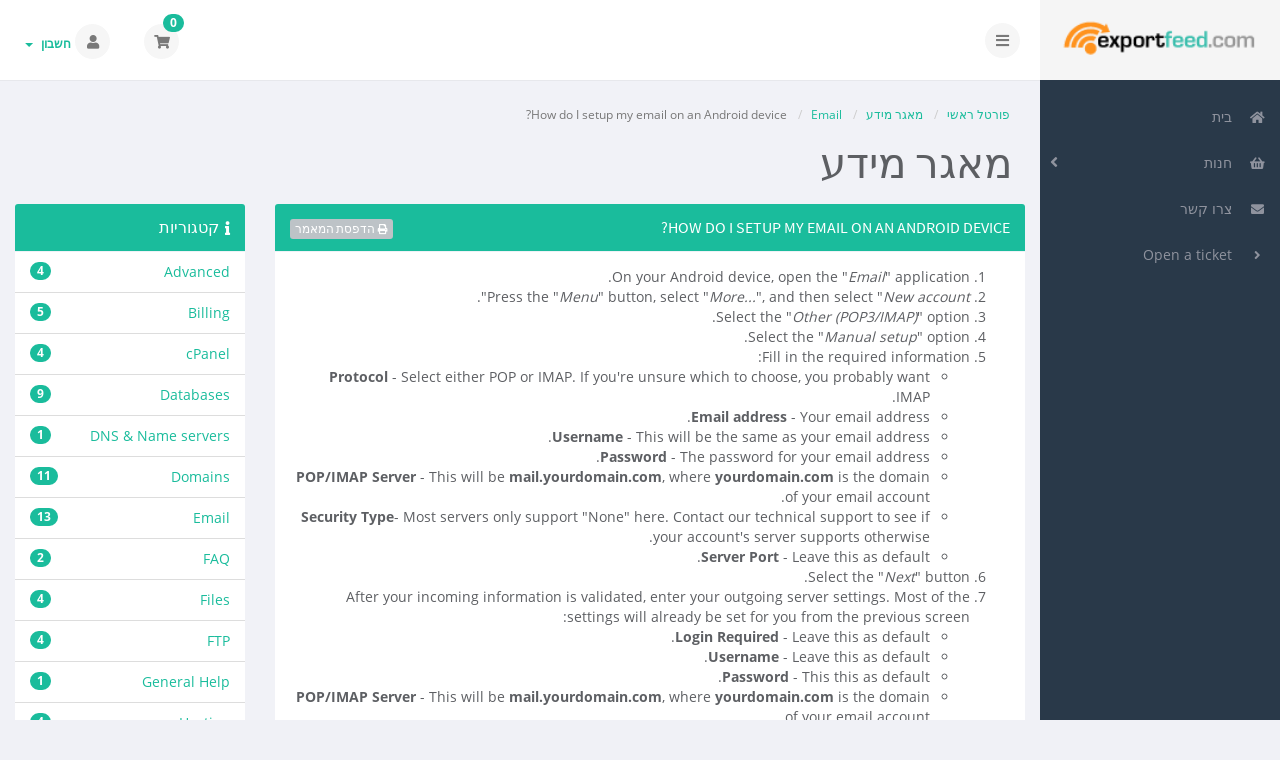

--- FILE ---
content_type: text/html; charset=utf-8
request_url: https://shop.exportfeed.com/knowledgebase/10049/How-do-I-setup-my-email-on-an-Android-device-.html?language=hebrew
body_size: 45462
content:
<!DOCTYPE html>
<!-- Load theme options -->
																																																				<!-- Load theme functions -->
																			<html dir="rtl">
	<head>
		<meta charset="utf-8" />
    	<meta http-equiv="X-UA-Compatible" content="IE=edge">
		<meta name="viewport" content="width=device-width, initial-scale=1.0, maximum-scale=1.0, user-scalable=no">
		<title>How do I setup my email on an Android device?  - מאגר מידע - ExportFeed.com</title>
		<!-- Font Awesome -->
<link href="/assets/css/fontawesome-all.min.css" rel="stylesheet">
<!-- Styling -->
	<link rel="stylesheet" href="/templates/control/css/main.min.css?v=030a8c">
	<!-- Load Bootstrap RTL theme -->
	<link rel="stylesheet" href="/templates/control/css/bootstrap-rtl.min.css">	
<!-- Custom Styling -->
<link rel="stylesheet" href="/templates/control/css/custom.css">
<!-- JS -->
<script type="text/javascript">
    var csrfToken = 'd8dd59ed6fa85ff8108e04b695494cf596647e91',
        markdownGuide = 'עורך הטקסט',
        locale = 'en',
        saved = 'נשמר',
        saving = 'שמירה אוטומטית',
        whmcsBaseUrl = "",
        requiredText = 'נדרש',
        recaptchaSiteKey = "";
</script>
<script src="/templates/control/js/scripts.min.js?v=030a8c"></script>
<!-- HTML5 shim and Respond.js for IE8 support of HTML5 elements and media queries -->
<!-- WARNING: Respond.js doesn't work if you view the page via file:// -->
<!--[if lt IE 9]>
  <script src="/templates/control/js/html5shiv.min.js"></script>
  <script src="/templates/control/js/respond.min.js"></script>
<![endif]-->

		<!-- WHMCS head Output -->
		<script type="text/javascript">

var _gaq = _gaq || [];
_gaq.push(['_setAccount', 'UA-2962152-14']);
_gaq.push(['_setDomainName', 'exportfeed.com']);
_gaq.push(['_trackPageview']);

(function() {
var ga = document.createElement('script'); ga.type = 'text/javascript'; ga.async = true;
ga.src = ('https:' == document.location.protocol ? 'https://ssl' : 'http://www') + '.google-analytics.com/ga.js';
var s = document.getElementsByTagName('script')[0]; s.parentNode.insertBefore(ga, s);
})();

</script>


	</head>
	<body class="off-canvas knowledgebasearticle green" data-phone-cc-input="1">
		<!-- WHMCS header Output -->
		
        <!-- Pre-loader -->
        <div class="preloader-wrapper">
		    <div class="preloader">
		        <div class="dot-pulse"></div>
		    </div>
		</div>
		<!-- Display brand and main nav bar -->
		<div id="container">
			<header id="header" >
				<!--logo start-->
									<div class="brand">
						<!-- Display brand -->
						<!-- Show navbar brand -->
<!--                         <a class="logo logotext" href="/index.php">ExportFeed.com</a>
             -->

<!-- The above complete commented block is the original code. The code below was added to fix the logo issue. -->
<a class="logo" href="/index.php"><img alt="ExportFeed.com" src="/images/logo.png"></a>					</div>
								<!--logo end-->
									<div class="toggle-navigation toggle-left">
						<button type="button" class="btn btn-default" id="toggle-left">
							<i class="fas fa-bars"></i>
						</button>
					</div>
								<div class="user-nav">
					<ul>
						<!-- Display Desktop Shopping Cart Link, if enabled -->
													<li id="carticondesk" class="dropdown messages ">
								<span class="badge badge-primary animated bounceIn" id="cartItemCount">0</span>
								<button type="button" class="btn btn-default options" id="cart-link" onclick="window.location.assign('/cart.php?a=view')">
									<i class="fas fa-shopping-cart"></i>
								</button>
							</li>
												<!-- Display Desktop Account Notifications, if enabled -->
												<!-- Display Desktop Header Language Chooser, if enabled -->
                                                                            						    <li menuItemName="Account" class="dropdown settings" id="Secondary_Navbar-Account">
		<button type="button" class="btn btn-default dropdown-toggle options" id="toggle-user" data-toggle="dropdown">
			<i class="fas fa-user"></i>
		</button>
        <a class="dropdown-toggle hidden-xs" data-toggle="dropdown" href="#">
                        חשבון
                        &nbsp;<b class="caret"></b>        </a>
                    <ul class="dropdown-menu dropdown-menu-right animated fadeInDown">
                            <li menuItemName="Login" id="Secondary_Navbar-Account-Login">
                    <a href="/clientarea.php">
                        <i class="fas fa-sign-in-alt fa-fw"></i>&nbsp;
						                        התחברות
                                            </a>
                </li>
                            <li menuItemName="Divider" class="nav-divider" id="Secondary_Navbar-Account-Divider">
                    <a href="">
                        <i class="fas fa-angle-right fa-fw"></i>&nbsp;
						                        -----
                                            </a>
                </li>
                            <li menuItemName="Forgot Password?" id="Secondary_Navbar-Account-Forgot_Password?">
                    <a href="/password/reset/begin">
                        <i class="fas fa-question-circle fa-fw"></i>&nbsp;
						                        איפוס סיסמה
                                            </a>
                </li>
                        </ul>
            </li>
					</ul>
				</div>
			</header>
            <div class="flex-wrap">
                                    <!--sidebar left start-->
                    <nav class="sidebar sidebar-left">
                        <ul class="nav nav-pills nav-stacked">
                            								        	    <li menuItemName="Home" class="" id="Primary_Navbar-Home">
    	<a href="/index.php">
            <i class="fas fa-home fa-fw"></i>&nbsp;
			            בית
                 
        </a>
            </li>
					            			    <li menuItemName="Store" class="nav-dropdown" id="Primary_Navbar-Store">
    	<a href="#">
            <i class="fas fa-shopping-basket fa-fw"></i>&nbsp;
                        חנות
                 
        </a>
                    <ul class="nav-sub">
            								                                                                                    <li menuItemName="Browse Products Services" class="" id="Primary_Navbar-Store-Browse_Products_Services">
                    <a href="/cart.php">
                                                כל המוצרים
                                            </a>
                </li>
            								                                                                                    <li menuItemName="Shop Divider 1" class=" nav-divider" id="Primary_Navbar-Store-Shop_Divider_1">
                    <a href="">
                                                -----
                                            </a>
                </li>
            								                                                                                    <li menuItemName="WooCommerce" class="" id="Primary_Navbar-Store-WooCommerce">
                    <a href="/cart.php?gid=8">
                                                WooCommerce
                                            </a>
                </li>
                        </ul>
            </li>
											    <li menuItemName="Announcements" class="" id="Primary_Navbar-Announcements">
    	<a href="/announcements">
            <i class="fas fa-bullhorn fa-fw"></i>&nbsp;
			            הודעות וחדשות
                 
        </a>
            </li>
																		    <li menuItemName="Knowledgebase" class="active " id="Primary_Navbar-Knowledgebase">
    	<a href="/knowledgebase">
            <i class="fas fa-info-circle fa-fw"></i>&nbsp;
			            מאגר מידע
                 
        </a>
            </li>
											    <li menuItemName="Network Status" class="" id="Primary_Navbar-Network_Status">
    	<a href="/serverstatus.php">
            <i class="fas fa-tachometer-alt fa-fw"></i>&nbsp;
			            מצב הרשת
                 
        </a>
            </li>
											    <li menuItemName="Affiliates" class="" id="Primary_Navbar-Affiliates">
    	<a href="/affiliates.php">
            <i class="fas fa-users fa-fw"></i>&nbsp;
			            חשבון שותפים
                 
        </a>
            </li>
											    <li menuItemName="Contact Us" class="" id="Primary_Navbar-Contact_Us">
    	<a href="https://www.exportfeed.com/contact/">
            <i class="fas fa-envelope fa-fw"></i>&nbsp;
			            צרו קשר
                 
        </a>
            </li>
						    <li menuItemName="Open a ticket" class="" id="Primary_Navbar-Open_a_ticket">
    	<a href="https://www.exportfeed.com/contact/">
            <i class="fas fa-angle-right fa-fw"></i>&nbsp;
			            Open a ticket
                 
        </a>
            </li>
                        </ul>
                    </nav>
                    <!--sidebar left end-->
                                <!--main content start-->
                <section class="main-content-wrapper">
                    <!-- If page isn't shopping cart, display page header, feat content, and setup main content and sidebar layout -->
                                            <section id="main-content">
                            <!-- Display page title -->
                            	<div class="row">
		<div class="col-md-12">
			<!--breadcrumbs start -->
				<ol class="breadcrumb">
					<li>
				<a href="https://shop.exportfeed.com">				פורטל ראשי
				</a>			</li>
					<li>
				<a href="/knowledgebase">				מאגר מידע
				</a>			</li>
					<li>
				<a href="/knowledgebase/10006/Email">				Email
				</a>			</li>
					<li class="active">
								How do I setup my email on an Android device? 
							</li>
			</ol>
			<!--breadcrumbs end -->
			<h1 class="h1">מאגר מידע</h1>
					</div>
	</div>
                                                                                    <!-- Display featured content section (if applicable) -->
                                                        <!-- Display sidebar layout if applicable -->
                                                            <div class="row">
                                                                            <div class="col-md-3 pull-md-right whmcs-sidebar sidebar-primary">
                                            		<div menuItemName="Support Knowledgebase Categories" class="panel panel-default hidden-sm hidden-xs">
		<div class="panel-heading">
							<h3 class="panel-title">
					<i class="fas fa-info"></i>&nbsp;					קטגוריות
														</h3>
					</div>
							<div class="list-group">
															<a menuItemName="Support Knowledgebase Category 10012" href="/knowledgebase/10012/Advanced" class="list-group-item" id="Primary_Sidebar-Support_Knowledgebase_Categories-Support_Knowledgebase_Category_10012">
							<span class="badge">4</span>														<div class="truncate">Advanced</div>
						</a>
																				<a menuItemName="Support Knowledgebase Category 10003" href="/knowledgebase/10003/Billing" class="list-group-item" id="Primary_Sidebar-Support_Knowledgebase_Categories-Support_Knowledgebase_Category_10003">
							<span class="badge">5</span>														<div class="truncate">Billing</div>
						</a>
																				<a menuItemName="Support Knowledgebase Category 10002" href="/knowledgebase/10002/cPanel" class="list-group-item" id="Primary_Sidebar-Support_Knowledgebase_Categories-Support_Knowledgebase_Category_10002">
							<span class="badge">4</span>														<div class="truncate">cPanel</div>
						</a>
																				<a menuItemName="Support Knowledgebase Category 10013" href="/knowledgebase/10013/Databases" class="list-group-item" id="Primary_Sidebar-Support_Knowledgebase_Categories-Support_Knowledgebase_Category_10013">
							<span class="badge">9</span>														<div class="truncate">Databases</div>
						</a>
																				<a menuItemName="Support Knowledgebase Category 10019" href="/knowledgebase/10019/DNS-and-Name-servers" class="list-group-item" id="Primary_Sidebar-Support_Knowledgebase_Categories-Support_Knowledgebase_Category_10019">
							<span class="badge">1</span>														<div class="truncate">DNS &amp; Name servers</div>
						</a>
																				<a menuItemName="Support Knowledgebase Category 10004" href="/knowledgebase/10004/Domains" class="list-group-item" id="Primary_Sidebar-Support_Knowledgebase_Categories-Support_Knowledgebase_Category_10004">
							<span class="badge">11</span>														<div class="truncate">Domains</div>
						</a>
																				<a menuItemName="Support Knowledgebase Category 10006" href="/knowledgebase/10006/Email" class="list-group-item" id="Primary_Sidebar-Support_Knowledgebase_Categories-Support_Knowledgebase_Category_10006">
							<span class="badge">13</span>														<div class="truncate">Email</div>
						</a>
																				<a menuItemName="Support Knowledgebase Category 10001" href="/knowledgebase/10001/FAQ" class="list-group-item" id="Primary_Sidebar-Support_Knowledgebase_Categories-Support_Knowledgebase_Category_10001">
							<span class="badge">2</span>														<div class="truncate">FAQ</div>
						</a>
																				<a menuItemName="Support Knowledgebase Category 10015" href="/knowledgebase/10015/Files" class="list-group-item" id="Primary_Sidebar-Support_Knowledgebase_Categories-Support_Knowledgebase_Category_10015">
							<span class="badge">4</span>														<div class="truncate">Files</div>
						</a>
																				<a menuItemName="Support Knowledgebase Category 10000" href="/knowledgebase/10000/FTP" class="list-group-item" id="Primary_Sidebar-Support_Knowledgebase_Categories-Support_Knowledgebase_Category_10000">
							<span class="badge">4</span>														<div class="truncate">FTP</div>
						</a>
																				<a menuItemName="Support Knowledgebase Category 10016" href="/knowledgebase/10016/General-Help" class="list-group-item" id="Primary_Sidebar-Support_Knowledgebase_Categories-Support_Knowledgebase_Category_10016">
							<span class="badge">1</span>														<div class="truncate">General Help</div>
						</a>
																				<a menuItemName="Support Knowledgebase Category 10005" href="/knowledgebase/10005/Hosting" class="list-group-item" id="Primary_Sidebar-Support_Knowledgebase_Categories-Support_Knowledgebase_Category_10005">
							<span class="badge">4</span>														<div class="truncate">Hosting</div>
						</a>
																				<a menuItemName="Support Knowledgebase Category 10014" href="/knowledgebase/10014/Installation-Guides" class="list-group-item" id="Primary_Sidebar-Support_Knowledgebase_Categories-Support_Knowledgebase_Category_10014">
							<span class="badge">1</span>														<div class="truncate">Installation Guides</div>
						</a>
																				<a menuItemName="Support Knowledgebase Category 10008" href="/knowledgebase/10008/Logs" class="list-group-item" id="Primary_Sidebar-Support_Knowledgebase_Categories-Support_Knowledgebase_Category_10008">
							<span class="badge">1</span>														<div class="truncate">Logs</div>
						</a>
																				<a menuItemName="Support Knowledgebase Category 10009" href="/knowledgebase/10009/Preferences" class="list-group-item" id="Primary_Sidebar-Support_Knowledgebase_Categories-Support_Knowledgebase_Category_10009">
							<span class="badge">4</span>														<div class="truncate">Preferences</div>
						</a>
																				<a menuItemName="Support Knowledgebase Category 10018" href="/knowledgebase/10018/PurpleTurtle-XMLs-FREE-Wordpress-Plugin-" class="list-group-item" id="Primary_Sidebar-Support_Knowledgebase_Categories-Support_Knowledgebase_Category_10018">
							<span class="badge">3</span>														<div class="truncate">PurpleTurtle XMLs FREE Wordpress Plugin </div>
						</a>
																				<a menuItemName="Support Knowledgebase Category 10017" href="/knowledgebase/10017/PurpleTurtle-XMLs-PRO-Wordpress-Plugin" class="list-group-item" id="Primary_Sidebar-Support_Knowledgebase_Categories-Support_Knowledgebase_Category_10017">
							<span class="badge">7</span>														<div class="truncate">PurpleTurtle XMLs PRO Wordpress Plugin</div>
						</a>
																				<a menuItemName="Support Knowledgebase Category 10011" href="/knowledgebase/10011/Security" class="list-group-item" id="Primary_Sidebar-Support_Knowledgebase_Categories-Support_Knowledgebase_Category_10011">
							<span class="badge">4</span>														<div class="truncate">Security</div>
						</a>
																				<a menuItemName="Support Knowledgebase Category 10010" href="/knowledgebase/10010/SEO" class="list-group-item" id="Primary_Sidebar-Support_Knowledgebase_Categories-Support_Knowledgebase_Category_10010">
							<span class="badge">3</span>														<div class="truncate">SEO</div>
						</a>
																				<a menuItemName="Support Knowledgebase Category 10007" href="/knowledgebase/10007/Transfers" class="list-group-item" id="Primary_Sidebar-Support_Knowledgebase_Categories-Support_Knowledgebase_Category_10007">
							<span class="badge">3</span>														<div class="truncate">Transfers</div>
						</a>
																				<a menuItemName="Support Knowledgebase Category 9999" href="/knowledgebase/9999/Troubleshooting" class="list-group-item" id="Primary_Sidebar-Support_Knowledgebase_Categories-Support_Knowledgebase_Category_9999">
							<span class="badge">10</span>														<div class="truncate">Troubleshooting</div>
						</a>
																				<a menuItemName="Support Knowledgebase Category 2" href="/knowledgebase/2/Video-Tutorials" class="list-group-item" id="Primary_Sidebar-Support_Knowledgebase_Categories-Support_Knowledgebase_Category_2">
							<span class="badge">2</span>														<div class="truncate">Video Tutorials</div>
						</a>
												</div>
			
					</div>
					<div menuItemName="Mobile Select Support Knowledgebase Categories" class="panel hidden-lg hidden-md panel-default">
			<div class="panel-heading">
				<h3 class="panel-title">
					<i class="fas fa-info"></i>&nbsp;					קטגוריות
									</h3>
			</div>
			<div class="panel-body">
				<form role="form">
					<select class="form-control" onchange="selectChangeNavigate(this)">
													<option menuItemName="Support Knowledgebase Category 10012" value="/knowledgebase/10012/Advanced" class="list-group-item" >
								<div class="truncate">Advanced</div>
								(4)							</option>
													<option menuItemName="Support Knowledgebase Category 10003" value="/knowledgebase/10003/Billing" class="list-group-item" >
								<div class="truncate">Billing</div>
								(5)							</option>
													<option menuItemName="Support Knowledgebase Category 10002" value="/knowledgebase/10002/cPanel" class="list-group-item" >
								<div class="truncate">cPanel</div>
								(4)							</option>
													<option menuItemName="Support Knowledgebase Category 10013" value="/knowledgebase/10013/Databases" class="list-group-item" >
								<div class="truncate">Databases</div>
								(9)							</option>
													<option menuItemName="Support Knowledgebase Category 10019" value="/knowledgebase/10019/DNS-and-Name-servers" class="list-group-item" >
								<div class="truncate">DNS &amp; Name servers</div>
								(1)							</option>
													<option menuItemName="Support Knowledgebase Category 10004" value="/knowledgebase/10004/Domains" class="list-group-item" >
								<div class="truncate">Domains</div>
								(11)							</option>
													<option menuItemName="Support Knowledgebase Category 10006" value="/knowledgebase/10006/Email" class="list-group-item" >
								<div class="truncate">Email</div>
								(13)							</option>
													<option menuItemName="Support Knowledgebase Category 10001" value="/knowledgebase/10001/FAQ" class="list-group-item" >
								<div class="truncate">FAQ</div>
								(2)							</option>
													<option menuItemName="Support Knowledgebase Category 10015" value="/knowledgebase/10015/Files" class="list-group-item" >
								<div class="truncate">Files</div>
								(4)							</option>
													<option menuItemName="Support Knowledgebase Category 10000" value="/knowledgebase/10000/FTP" class="list-group-item" >
								<div class="truncate">FTP</div>
								(4)							</option>
													<option menuItemName="Support Knowledgebase Category 10016" value="/knowledgebase/10016/General-Help" class="list-group-item" >
								<div class="truncate">General Help</div>
								(1)							</option>
													<option menuItemName="Support Knowledgebase Category 10005" value="/knowledgebase/10005/Hosting" class="list-group-item" >
								<div class="truncate">Hosting</div>
								(4)							</option>
													<option menuItemName="Support Knowledgebase Category 10014" value="/knowledgebase/10014/Installation-Guides" class="list-group-item" >
								<div class="truncate">Installation Guides</div>
								(1)							</option>
													<option menuItemName="Support Knowledgebase Category 10008" value="/knowledgebase/10008/Logs" class="list-group-item" >
								<div class="truncate">Logs</div>
								(1)							</option>
													<option menuItemName="Support Knowledgebase Category 10009" value="/knowledgebase/10009/Preferences" class="list-group-item" >
								<div class="truncate">Preferences</div>
								(4)							</option>
													<option menuItemName="Support Knowledgebase Category 10018" value="/knowledgebase/10018/PurpleTurtle-XMLs-FREE-Wordpress-Plugin-" class="list-group-item" >
								<div class="truncate">PurpleTurtle XMLs FREE Wordpress Plugin </div>
								(3)							</option>
													<option menuItemName="Support Knowledgebase Category 10017" value="/knowledgebase/10017/PurpleTurtle-XMLs-PRO-Wordpress-Plugin" class="list-group-item" >
								<div class="truncate">PurpleTurtle XMLs PRO Wordpress Plugin</div>
								(7)							</option>
													<option menuItemName="Support Knowledgebase Category 10011" value="/knowledgebase/10011/Security" class="list-group-item" >
								<div class="truncate">Security</div>
								(4)							</option>
													<option menuItemName="Support Knowledgebase Category 10010" value="/knowledgebase/10010/SEO" class="list-group-item" >
								<div class="truncate">SEO</div>
								(3)							</option>
													<option menuItemName="Support Knowledgebase Category 10007" value="/knowledgebase/10007/Transfers" class="list-group-item" >
								<div class="truncate">Transfers</div>
								(3)							</option>
													<option menuItemName="Support Knowledgebase Category 9999" value="/knowledgebase/9999/Troubleshooting" class="list-group-item" >
								<div class="truncate">Troubleshooting</div>
								(10)							</option>
													<option menuItemName="Support Knowledgebase Category 2" value="/knowledgebase/2/Video-Tutorials" class="list-group-item" >
								<div class="truncate">Video Tutorials</div>
								(2)							</option>
											</select>
				</form>
			</div>
					</div>
	                                        </div>
                                                                        <div id="internal-content" class="col-md-9 pull-md-left">
                                                        <!-- Display custom module wrapper if applicable -->
                                                

<div class="row">
	<div class="col-md-12">
		<div class="panel panel-default">
			<div class="panel-heading">
				<h3 class="panel-title">
					How do I setup my email on an Android device? 
					<a href="#" class="btn btn-default pull-right btn-xs" onclick="window.print();return false"><i class="fas fa-print">&nbsp;</i>הדפסת המאמר</a>
                    				</h3>
			</div>
			<div class="panel-body">
				<ol>
<li>On your Android device, open the "<em>Email</em>" application.</li>
<li>Press the "<em>Menu</em>" button, select "<em>More...</em>", and then select "<em>New account</em>".</li>
<li>Select the "<em>Other (POP3/IMAP)</em>" option.</li>
<li>Select the "<em>Manual setup</em>" option.</li>
<li>Fill in the required information:    
<ul>
<li><strong>Protocol </strong>- Select either POP or IMAP. If you're unsure which to choose, you probably want IMAP.</li>
<li><strong>Email address</strong> - Your email address.</li>
<li><strong>Username </strong>- This will be the same as your email address.</li>
<li><strong>Password</strong> - The password for your email address.</li>
<li><strong>POP/IMAP Server</strong> - This will be <strong>mail.yourdomain.com</strong>, where <strong>yourdomain.com</strong> is the domain of your email account.</li>
<li><strong>Security Type</strong>- Most servers only support "None" here. Contact our technical support to see if your account's server supports otherwise.</li>
<li><strong>Server Port</strong> - Leave this as default.</li>
</ul>
</li>
<li>Select the "<em>Next</em>" button.</li>
<li>After your incoming information is validated, enter your outgoing server settings. Most of the settings will already be set for you from the previous screen:<br /> 
<ul>
<li><strong>Login Required </strong>- Leave this as default.</li>
<li><strong>Username </strong>- Leave this as default.</li>
<li><strong>Password</strong> - This this as default.</li>
<li><strong>POP/IMAP Server</strong> - This will be <strong>mail.yourdomain.com</strong>, where <strong>yourdomain.com</strong> is the domain of your email account.</li>
<li><strong>Security Type</strong>- Most servers only support "None" here. Contact our technical support to see if your account's server supports otherwise.</li>
<li><strong>Server Port</strong> - Leave this as default.</li>
</ul>
</li>
<li>After your outgoing server information is verified, give the email account a name and enter your name.</li>
<li>You can select to make the email account your default, if you so desire.</li>
<li>Press the "<em>Finish setup</em>" button to complete the setup.</li>
</ol>
			</div>
            		</div>
		<div class="hidden-print">
			<div class="panel panel-default">
				<div class="panel-heading">
					<h3 class="panel-title">
						 ?האם התשובה שקיבלתם הייתה מועילה					</h3>
				</div>
				<div class="panel-body">
											<form action="/knowledgebase/10049/How-do-I-setup-my-email-on-an-Android-device-.html" method="post">
<input type="hidden" name="token" value="d8dd59ed6fa85ff8108e04b695494cf596647e91" />
							<input type="hidden" name="useful" value="vote">
							<button type="submit" name="vote" value="yes" class="btn btn-success"><i class="fas fa-thumbs-up"></i> כן</button>
							<button type="submit" name="vote" value="no" class="btn btn-default"><i class="fas fa-thumbs-down"></i> לא</button>
						</form>
									</div>
			</div>
		</div>
	</div>
</div>
	<div class="row">
		<div class="col-md-12">
			<div class="panel panel-default">
				<div class="panel-heading">
					<h3 class="panel-title">מאמרים קשורים</h3>
				</div>
				<div class="list-group">
											<div class="list-group-item">
							<a href="/knowledgebase/10004/How-do-I-create-an-email-account-in-cPanel-.html">
								<i class="fas fa-file-alt"></i>
								<strong>
									How do I create an email account in cPanel? 
								</strong>
							</a>
							<br />
							
Login to cPanel.
Locate and click on the "Email Accounts" icon within the "Mail" category....
						</div>
			        						<div class="list-group-item">
							<a href="/knowledgebase/10059/How-do-I-setup-my-email-in-Microsoft-Outlook-2010-.html">
								<i class="fas fa-file-alt"></i>
								<strong>
									How do I setup my email in Microsoft Outlook 2010? 
								</strong>
							</a>
							<br />
							
Open Outlook 2010.
Go to File -&gt; Info -&gt; Add Account.



Select the "Manually...
						</div>
			        						<div class="list-group-item">
							<a href="/knowledgebase/10064/How-do-I-create-an-email-forwarder-.html">
								<i class="fas fa-file-alt"></i>
								<strong>
									How do I create an email forwarder? 
								</strong>
							</a>
							<br />
							
Login to cPanel.
Locate and click on the "Forwarders" icon within the "Mail" category....
						</div>
			        						<div class="list-group-item">
							<a href="/knowledgebase/10065/How-do-I-configure-my-Default-Address-.html">
								<i class="fas fa-file-alt"></i>
								<strong>
									How do I configure my Default Address? 
								</strong>
							</a>
							<br />
							
Login to cPanel.
Locate and click on the "Default Address" icon within the "Mail" category....
						</div>
			        						<div class="list-group-item">
							<a href="/knowledgebase/10061/How-do-I-create-an-email-spam-filter-.html">
								<i class="fas fa-file-alt"></i>
								<strong>
									How do I create an email spam filter? 
								</strong>
							</a>
							<br />
							
Login to cPanel.
Locate and click on the "Account Level Filtering" icon within the "Mail"...
						</div>
			        				</div>
			</div>
		</div>
	</div>



                        <!-- If page isn't shopping cart, close main content layout and display secondary sidebar (if enabled and applicable) -->
                                                    <!-- Display custom module wrapper if applicable -->
                                                        <!-- Close main content layout and display secondary sidebar (if enabled and applicable) -->
                                                                </div>
                                                                            <div class="col-md-3 pull-md-right whmcs-sidebar sidebar-secondary">
                                            	<div menuItemName="Support" class="panel panel-default">
		<div class="panel-heading">
			<h3 class="panel-title">
				<i class="far fa-life-ring"></i>&nbsp;				פניות ומידע
							</h3>
		</div>
							<div class="list-group">
															<a menuItemName="Support Tickets" href="/supporttickets.php" class="list-group-item" id="Secondary_Sidebar-Support-Support_Tickets">
														<i class="fas fa-ticket-alt fa-fw"></i>&nbsp;							פניות השירות שלכם
						</a>
																				<a menuItemName="Announcements" href="/announcements" class="list-group-item" id="Secondary_Sidebar-Support-Announcements">
														<i class="fas fa-list fa-fw"></i>&nbsp;							הודעות וחדשות
						</a>
																				<a menuItemName="Knowledgebase" href="/knowledgebase" class="list-group-item active" id="Secondary_Sidebar-Support-Knowledgebase">
														<i class="fas fa-info-circle fa-fw"></i>&nbsp;							מאגר מידע
						</a>
																				<a menuItemName="Downloads" href="/download" class="list-group-item" id="Secondary_Sidebar-Support-Downloads">
														<i class="fas fa-download fa-fw"></i>&nbsp;							הורדות
						</a>
																				<a menuItemName="Network Status" href="/serverstatus.php" class="list-group-item" id="Secondary_Sidebar-Support-Network_Status">
														<i class="fas fa-rocket fa-fw"></i>&nbsp;							מצב הרשת
						</a>
																				<a menuItemName="Open Ticket" href="/submitticket.php" class="list-group-item" id="Secondary_Sidebar-Support-Open_Ticket">
														<i class="fas fa-comments fa-fw"></i>&nbsp;							פתיחת פנייה
						</a>
												</div>
					</div>
	                                        </div>
                                                                    </div>
                                                        <div class="clearfix"></div>
                        </section>
                    				</div>
				<!-- If theme debug is enabled, display function variables for test and debugging purposes -->
								<div id="footer" class="panel panel-solid-default">
					<div class="panel-body">
						<!-- Custom footer -->
						<div class="row">
							<!-- OUr custom footer -->
							      <div class="col-md-3 sitemap">
							        <h2>Client Menu</h2>
							        <ul>
							          <!-- <li><a href="clientarea.php">Client Login</a></li>
 -->							          <li><a href="register.php">Register</a></li>
							          <li><a href="pwreset.php">Reset Password</a></li>
							          <li><a href="https://www.exportfeed.com/contact/">Contact Support</a></li>
							        </ul>
							        <!--sitemap-->
							      </div>
							      <div class="col-md-3 sitemap">
							        <h2>Support Tools</h2>
							        <ul>
							          <li><a href="http://www.exportfeed.com/faq/" target="newwindow">FAQs</a></li>
							          <li><a href="http://www.exportfeed.com/?s=" target="newwwindow">Search Knowledgebase</a></li>
							          <li><a href="https://www.exportfeed.com/contact/">Submit a Ticket</a></li>
							        </ul>
							      </div> <!--sitemap-->

							      <div class="col-md-3 sitemap">
							        <h2>Corporate & Legal</h2>
							        <ul>
							          <li><a href="http://www.exportfeed.com/terms-and-conditions/" target="newwwindow">Terms of Service</a></li>
							          <!-- <li><a href="privacy.php">Privacy Policy</a></li> -->
							          <li><a href="http://www.exportfeed.com/disclaimer/" target="newwwindow">Disclaimer</a></li>
							        </ul>
							      </div> <!--sitemap-->

							      <div class="clear"></div>
					    </div>
					    <div class="row">
							<div class="col-md-6 sitemap">
							        <a href="https://twitter.com/exportfeed" target="_blank"><div class="fa fa-twitter"></div></a>
							        <a href="https://www.facebook.com/ShoppingCartProductFeed" target="_blank"><div class="fa fa-facebook"></div></a>
							        <a href="https://www.linkedin.com/groups?gid=1882999" target="_blank"><div class="fa fa-linkedin"></div></a>
							        <a href="https://www.exportfeed.com/contact/"><div class="fa fa-envelope"></div></a>
							</div>
							<div class="col-md-6 sitemap">
							        <div class="fa fa-credit-card"></div>
							        <div class="fa fa-cc-stripe"></div>
							        <div class="fa fa-cc-visa"></div>


							</div>

						</div>
						<!-- End of custom footer -->

						<div class="row">
							<div class="col-sm-7">
								<span class="footer-text">זכויות יוצרים &copy; 2026 ExportFeed.com כל הזכויות שמורות.</span>
							</div>
							<div class="col-sm-5">
								<div class="row">
									<div class="col-xs-10 text-right lang-ft">
																					<a href="#bottom" data-toggle="popover" id="languageChooser3"><i class="fas fa-globe-americas"></i> עברית</a>
																			</div>
									<div class="col-xs-2 text-right">
										<a href="#top"><i class="fas fa-angle-up fa-2x"></i></a>
									</div>
								</div>
							</div>
						</div>
					</div>
				</div>
				<div id="languageChooserContent" class="hidden">
					<ul>
				                                   <li><a href="/knowledgebase/10049/How-do-I-setup-my-email-on-an-Android-device-.html?language=arabic">العربية</a></li>
                                                   <li><a href="/knowledgebase/10049/How-do-I-setup-my-email-on-an-Android-device-.html?language=azerbaijani">Azerbaijani</a></li>
                                                   <li><a href="/knowledgebase/10049/How-do-I-setup-my-email-on-an-Android-device-.html?language=catalan">Català</a></li>
                                                   <li><a href="/knowledgebase/10049/How-do-I-setup-my-email-on-an-Android-device-.html?language=chinese">中文</a></li>
                                                   <li><a href="/knowledgebase/10049/How-do-I-setup-my-email-on-an-Android-device-.html?language=croatian">Hrvatski</a></li>
                                                   <li><a href="/knowledgebase/10049/How-do-I-setup-my-email-on-an-Android-device-.html?language=czech">Čeština</a></li>
                                                   <li><a href="/knowledgebase/10049/How-do-I-setup-my-email-on-an-Android-device-.html?language=danish">Dansk</a></li>
                                                   <li><a href="/knowledgebase/10049/How-do-I-setup-my-email-on-an-Android-device-.html?language=dutch">Nederlands</a></li>
                                                   <li><a href="/knowledgebase/10049/How-do-I-setup-my-email-on-an-Android-device-.html?language=english">English</a></li>
                                                   <li><a href="/knowledgebase/10049/How-do-I-setup-my-email-on-an-Android-device-.html?language=estonian">Estonian</a></li>
                                                   <li><a href="/knowledgebase/10049/How-do-I-setup-my-email-on-an-Android-device-.html?language=farsi">Persian</a></li>
                                                   <li><a href="/knowledgebase/10049/How-do-I-setup-my-email-on-an-Android-device-.html?language=french">Français</a></li>
                                                   <li><a href="/knowledgebase/10049/How-do-I-setup-my-email-on-an-Android-device-.html?language=german">Deutsch</a></li>
                                                   <li><a href="/knowledgebase/10049/How-do-I-setup-my-email-on-an-Android-device-.html?language=hebrew">עברית</a></li>
                                                   <li><a href="/knowledgebase/10049/How-do-I-setup-my-email-on-an-Android-device-.html?language=hungarian">Magyar</a></li>
                                                   <li><a href="/knowledgebase/10049/How-do-I-setup-my-email-on-an-Android-device-.html?language=italian">Italiano</a></li>
                                                   <li><a href="/knowledgebase/10049/How-do-I-setup-my-email-on-an-Android-device-.html?language=macedonian">Macedonian</a></li>
                                                   <li><a href="/knowledgebase/10049/How-do-I-setup-my-email-on-an-Android-device-.html?language=norwegian">Norwegian</a></li>
                                                   <li><a href="/knowledgebase/10049/How-do-I-setup-my-email-on-an-Android-device-.html?language=portuguese-br">Português</a></li>
                                                   <li><a href="/knowledgebase/10049/How-do-I-setup-my-email-on-an-Android-device-.html?language=portuguese-pt">Português</a></li>
                                                   <li><a href="/knowledgebase/10049/How-do-I-setup-my-email-on-an-Android-device-.html?language=romanian">Română</a></li>
                                                   <li><a href="/knowledgebase/10049/How-do-I-setup-my-email-on-an-Android-device-.html?language=russian">Русский</a></li>
                                                   <li><a href="/knowledgebase/10049/How-do-I-setup-my-email-on-an-Android-device-.html?language=spanish">Español</a></li>
                                                   <li><a href="/knowledgebase/10049/How-do-I-setup-my-email-on-an-Android-device-.html?language=swedish">Svenska</a></li>
                                                   <li><a href="/knowledgebase/10049/How-do-I-setup-my-email-on-an-Android-device-.html?language=turkish">Türkçe</a></li>
                                                   <li><a href="/knowledgebase/10049/How-do-I-setup-my-email-on-an-Android-device-.html?language=ukranian">Українська</a></li>
                        					</ul>
				</div>
			</section>
		</div>
		
			<script>
				jQuery(document).ready(function() {
					app.timer();
				});
				jQuery('a[href="#top"]').click(function(){
					jQuery('html, body').animate({scrollTop:0}, 'slow');
				});
			</script>
		

		
							<!--Start of Zendesk Chat Script-->
							<script type="text/javascript">
								window.$zopim||(function(d,s){var z=$zopim=function(c){z._.push(c)},$=z.s=
										d.createElement(s),e=d.getElementsByTagName(s)[0];z.set=function(o){z.set.
								_.push(o)};z._=[];z.set._=[];$.async=!0;$.setAttribute("charset","utf-8");
									$.src="https://v2.zopim.com/?4UGMlDrQpWODjCsEAYH8fwKzuL7WzvG1";z.t=+new Date;$.
											type="text/javascript";e.parentNode.insertBefore($,e)})(document,"script");
							</script>
							<!--End of Zendesk Chat Script-->
						

						
							<!-- Begin Keptify Code -->
							<script type='text/javascript'>
								(function() {
									var s = document.createElement('script'); s.type = 'text/javascript';
									s.async = true;
									s.src = '//app.keptify.com/57297bc09b3cc';
									var x = document.getElementsByTagName('script')[0];
									x.parentNode.insertBefore(s, x);
								})();
							</script>
      

        <div id="fullpage-overlay" class="hidden">
            <div class="outer-wrapper">
                <div class="inner-wrapper">
                    <img src="/assets/img/overlay-spinner.svg">
                    <br>
                    <span class="msg"></span>
                </div>
            </div>
        </div>
		<div class="modal system-modal fade" id="modalAjax" tabindex="-1" role="dialog" aria-hidden="true">
		    <div class="modal-dialog">
		        <div class="modal-content panel panel-primary">
		            <div class="modal-header panel-heading">
		                <button type="button" class="close" data-dismiss="modal">
		                    <span aria-hidden="true">&times;</span>
		                    <span class="sr-only">סגירה</span>
		                </button>
		                <h4 class="modal-title"></h4>
		            </div>
		            <div class="modal-body panel-body">
		                טוען....
		            </div>
		            <div class="modal-footer panel-footer">
		                <div class="pull-left loader">
		                    <i class="fas fa-circle-notch fa-spin"></i>
							טוען....
		                </div>
		                <button type="button" class="btn btn-default" data-dismiss="modal">
		                    סגירה
		                </button>
		                <button type="button" class="btn btn-primary modal-submit">
		                    הגשה
		                </button>
		            </div>
		        </div>
		    </div>
		</div>
		<form action="#" id="frmGeneratePassword" class="form-horizontal">
    <div class="modal fade" id="modalGeneratePassword">
        <div class="modal-dialog">
            <div class="modal-content panel-primary">
                <div class="modal-header panel-heading">
                    <button type="button" class="close" data-dismiss="modal" aria-label="Close"><span aria-hidden="true">&times;</span></button>
                    <h4 class="modal-title">
                        מחולל סיסמאות
                    </h4>
                </div>
                <div class="modal-body">
                    <div class="alert alert-danger hidden" id="generatePwLengthError">
                        אנא הזינו מספר בין 8 ל 64 עבור אורך הסיסמה המבוקש.
                    </div>
                    <div class="form-group">
                        <label for="generatePwLength" class="col-sm-4 control-label">אורך סיסמה</label>
                        <div class="col-sm-8">
                            <input type="number" min="8" max="64" value="12" step="1" class="form-control input-inline input-inline-100" id="inputGeneratePasswordLength">
                        </div>
                    </div>
                    <div class="form-group">
                        <label for="generatePwOutput" class="col-sm-4 control-label">הסיסמה שהופקה</label>
                        <div class="col-sm-8">
                            <input type="text" class="form-control" id="inputGeneratePasswordOutput">
                        </div>
                    </div>
                    <div class="row">
                        <div class="col-sm-8 col-sm-offset-4">
                            <button type="submit" class="btn btn-default btn-sm">
                                <i class="fas fa-plus fa-fw"></i>
                                הפקת סיסמה חדשה
                            </button>
                            <button type="button" class="btn btn-default btn-sm copy-to-clipboard" data-clipboard-target="#inputGeneratePasswordOutput">
                                <i class="fas fa-clipboard"></i>
                                
                            </button>
                        </div>
                    </div>
                </div>
                <div class="modal-footer">
                    <button type="button" class="btn btn-primary btn-3d" id="btnGeneratePasswordInsert" data-clipboard-target="#inputGeneratePasswordOutput">
                        העתקת הסיסמה והזנתה לשדה המתאים
                    </button>
                    <button type="button" class="btn btn-default pull-right" data-dismiss="modal">
                        סגירה
                    </button>
                </div>
            </div>
        </div>
    </div>
</form>
	</body>
</html>


--- FILE ---
content_type: text/css
request_url: https://shop.exportfeed.com/templates/control/css/custom.css
body_size: 3627
content:
/* *****************************************************

    ** Custom Stylesheet **

    Any custom styling you want to apply should be
    defined here.

***************************************************** */
.panel-heading{
    background-color: #1abc9c!important;
}

.panel-solid-default>.panel-body, .panel-footer {
    background-color: #ffffff!important;
    color: #000!important;
    width: 100%;
}

.panel-heading br {
    display: none!important;
}

.product-price span {
    font-size: 14pt!important;
}

.panel-footer {
    text-align: right;
}

#header .brand {
    background-color: #f5f5f5;
}
#header .logo {
    padding: 3px;
    display: inline-block;
    margin-top: 10px;
}
.logo img {
    max-width: 100%;
    height: 50px;
}
#btnCompleteOrder {
    float: right;
}
.panel-title {
    color: #ffffff;
}

.cart-links {
    text-align: left;
}

#checkout {
    float: right;
}

.exportfeed-custom-style {
    text-align: left;
}

a#languageChooser3, a#languageChooser3:hover {
    color: #000;
}
#footer a, #footer a:hover {
    color: #000;
    text-decoration: none;
    list-style: none;
}
#footer li{
    list-style: none;
}

.col-md-3.sitemap {
    width: 32%;
    margin-bottom: 5px;
}
#footer .panel-body {
    padding-left: 261px;
    background-color: #2e4050!important;
    color: #ffffff!important;
}
#footer li {
    margin: 4px;
}
#footer a{
    color: #fff;
}
.col-md-6.sitemap {
    width: 32%;
}
.col-md-6.sitemap .fa {
    font-size: 22px;
    height: 44px;
    margin-right: 19px;
}
.col-md-3.sitemap h2{
    text-transform: uppercase;
    font-size: 22px;
    margin-bottom: 13px;
    margin-top: 0;
}
.col-md-3.sitemap ul{
    padding: 0;
}
.main-content-wrapper #main-content {
    padding: 15px 15px 0px;
    min-height: 358px;
}

p.powered-by-link {
    display: none;
}

#footer,#footer .panel-body {
    height: 231px;
}
.col-xs-10.text-right.lang-ft {
    text-align: left;
}
.zopim {
    margin-right: 42px!important;
    margin-bottom: 16px!important;
}

.btn-primary{
    text-decoration: none;
}
.btn-primary:hover{
    text-decoration: underline;
}
#Secondary_Sidebar-Actions-View_Cart {
    text-decoration: none;
}
#Secondary_Sidebar-Actions-View_Cart:hover {
    text-decoration: underline;
}
.panel-product .panel-body {
    line-height: 2;
}
.commerce-container > div > div > a > img{
    box-shadow: 1px 2px 5px #519692;
}
.commerce-container > div > div{
    text-align: center;
}
.commerce-container > div{
    margin-bottom: 20px;
}
/*--------- Responsive Footer----------*/
@media screen and (max-width: 768px){
    #footer, #footer .panel-body {
        height: 303px;
    }
    .col-md-3.sitemap {
        width: 30%;
        float: left;
    }
    .col-md-3.sitemap {
        width: 30%;
        float: left;
    }
    .col-md-6.sitemap {
        width: 38%;
        float: left;
    }
    .zopim {
        margin-right: 19px!important;
    }
}
.fa-twitter:before,.fa-facebook:before,.fa-linkedin:before,.fa-cc-stripe:before,.fa-cc-visa:before{
    font-family: "Font Awesome 5 Brands";
}
@media screen and (max-width: 426px){
    #footer .panel-body {
        padding-left: 18px;
        height: 405px;
    }
    .col-md-6.sitemap {
        width: 64%;
    }
    .col-md-3.sitemap {
        width: 33%;
        margin-bottom: 5px;
    }
}

li#Primary_Navbar-Support-Knowledgebase {
    display: none;
}
li#Primary_Navbar-Support-Network_Status {
    display: none;
}
li#Primary_Navbar-Support-Announcements {
    display: none;
}

li#Primary_Navbar-Knowledgebase {
    display: none;
}
li#Primary_Navbar-Announcements {
    display: none;
}
li#Primary_Navbar-Network_Status {
    display: none;
}
li#Primary_Navbar-Affiliates {
    display: none;
}


div#inputDescriptionContainer {
    margin-left: 0;
}